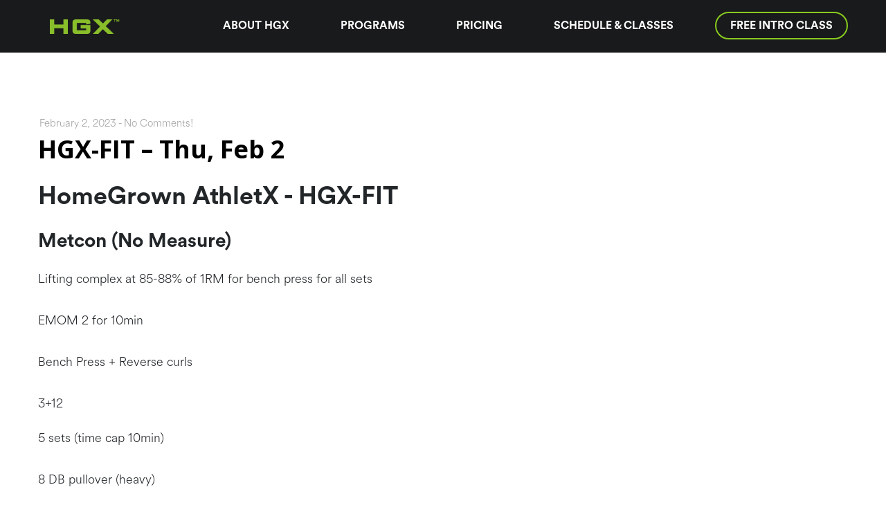

--- FILE ---
content_type: text/html; charset=UTF-8
request_url: http://homegrownathletx.com/hgx-fit-thu-feb-2/
body_size: 12020
content:
<!DOCTYPE html>
<html lang="en-US" data-version="">
	<head>
		<meta charset="UTF-8" />
		<meta name="viewport" content="width=device-width, initial-scale=1.0, maximum-scale=1.0, user-scalable=no" />
		<meta name="description" content="Grown Strong">
		<title>HomeGrown AthletX |  &rsaquo; HGX-FIT &#8211; Thu, Feb 2</title>
		<link rel="pingback" href="http://homegrownathletx.com/xmlrpc.php" />
		<!--[if lt IE 9]><script src="http://html5shim.googlecode.com/svn/trunk/html5.js"></script><![endif]-->
		<link type="text/css" rel="stylesheet" href="http://homegrownathletx.com/wp-content/themes/semplice/css/reset.css">
		<link data-fontset-id="ce-fontset" href="https://fonts.googleapis.com/css?family=Open+Sans:300,300italic,400,400italic,600,600italic,700,700italic" rel="stylesheet" type="text/css"><link data-fontset-id="ce-fontset" href="https://fonts.googleapis.com/css?family=PT+Serif:400,400italic" rel="stylesheet" type="text/css"><style id="ce-fontset" type="text/css">.light,.light_italic{font-family:"Open Sans", Arial, sans-serif;font-weight:300;}.regular,.regular_italic{font-family:"Open Sans", Arial, sans-serif;font-weight:400;}.semibold,.semibold_italic{font-family:"Open Sans", Arial, sans-serif;font-weight:600;}.bold,.bold_italic,strong,b{font-family:"Open Sans", Arial, sans-serif;font-weight:700;}.custom_one,.custom_one_italic{font-family:"PT Serif", Georgia, serif;font-weight:400;}.light_italic, .regular_italic, .semibold_italic, .bold_italic, .custom_one_italic {font-style:italic}.wysiwyg h1, .wysiwyg h2, .wysiwyg h3, .wysiwyg h4, .wysiwyg h5, .wysiwyg h6, .wysiwyg-ce h1, .wysiwyg-ce h2, .wysiwyg-ce h3, .wysiwyg-ce h4, .wysiwyg-ce h5, .wysiwyg-ce h6 { font-weight: 700; }</style>		<link type="text/css" rel="stylesheet" href="http://homegrownathletx.com/wp-content/themes/semplice/style.css">
		<style type="text/css" id="semplice-custom-css">header { top: -70px; }#fullscreen-menu { top: 70px; }#navbar, .controls a, div.loader, div.header-icon, #navbar-bg, .controls a span { height: 70px; }div.logo h1 { line-height: 70px !important; }.controls a svg, div.header-icon { margin-top: 23px !important; }section#blog, .post-password-form, section#not-found { margin-top: 70px !important; }#content-holder, #page-content { margin-top: 70px !important; }.menu-style-nobutton ul li a, nav.standard ul li a { line-height: 70px !important; }.title-top { top: 70px; }.logo svg { margin-top: 24px; }body {background-color: #ffffff !important;}.semplice-share .text { background: #ffffff !important; }.semplice-share .text { color: #888888 !important; }.share-box .semplice-share .text { border-color: #e6e6e6 !important; }.post-heading h2 a, .result-header h3, #category-archives h2 { color: #000000!important ;}.post-heading p, .post-heading p a, #post .wysiwyg .meta p a { color: #a0a0a0!important ;}#comment { background-color: #f9f9f9 !important;}form#commentform textarea, form#commentform input { background-color: #f9f9f9 !important;}form#commentform #submit, form#commentform input, form#commentform textarea { color: #000000 !important; }form#commentform textarea::-webkit-input-placeholder { color: #000000 !important; opacity: .5 !important;}form#commentform textarea::-moz-placeholder { color: #000000 !important; opacity: .5 !important;}form#commentform textarea:-ms-input-placeholder { color: #000000 !important; opacity: .5 !important;}form#commentform textareainput:-moz-placeholder { color: #000000 !important; opacity: .5 !important;}form#commentform input::-webkit-input-placeholder { color: #000000 !important; opacity: .5 !important;}form#commentform input::-moz-placeholder { color: #000000 !important; opacity: .5 !important;}form#commentform input:-ms-input-placeholder { color: #000000 !important; opacity: .5 !important;}form#commentform inputinput:-moz-placeholder { color: #000000 !important; opacity: .5 !important;}form#commentform textarea, form#commentform input { border-color: #e0e0e0 !important;}#post .wysiwyg a.more-link, .description a.more-link { color: #acacac !important; }#post .wysiwyg a.more-link, .description a.more-link { border-color: #e6e6e6!important ;}.edit-reply a { color: #aaaaaa!important ;}.edit-reply a { border-color: #e6e6e6!important ;}.post-divider { background: #e6e6e6!important ;}.post-password-form input, .result-header, #category-archives h4, .comment-content, pre, tt, code, kbd, blockquote, .wysiwyg table, .description table, .wysiwyg-ce table , .wysiwyg table th, .wysiwyg table td, .description table th, .description table td, .wysiwyg-ce table th, .wysiwyg-ce table td { border-color: #e6e6e6!important ;}.search-field { background: #ffffff!important ;}.search-field { border-color: #e6e6e6!important ;}.search-field { color: #000000!important ;}.close-search svg { fill: #000000 !important;}.search-form input::-webkit-input-placeholder { color: #000000 !important; opacity: 1;}.search-form input::-moz-placeholder { color: #000000 !important; opacity: 1;}.search-form input:-ms-input-placeholder { color: #000000 !important; opacity: 1;}.to-the-top a svg { fill: #b2b2b2 !important; }header { top: 0px !important; opacity: 1; }.fade-content, #project-panel-footer, #blog { opacity: 1 }.no-gutter-grid-sizer { width: 8.3333% !important; }.no-gutter-gutter-sizer { width: 0px; }.remove-gutter-yes { margin: 0px !important; }.masonry-span0{ width: 0% !important; float: left; }.masonry-span1{ width: 8.3333% !important; float: left; }.masonry-span2{ width: 16.6667% !important; float: left; }.masonry-span3{ width: 25% !important; float: left; }.masonry-span4{ width: 33.3333% !important; float: left; }.masonry-span5{ width: 41.6667% !important; float: left; }.masonry-span6{ width: 50% !important; float: left; }.masonry-span7{ width: 58.3333% !important; float: left; }.masonry-span8{ width: 66.6667% !important; float: left; }.masonry-span9{ width: 75% !important; float: left; }.masonry-span10{ width: 83.3333% !important; float: left; }.masonry-span11{ width: 91.6667% !important; float: left; }.masonry-span12{ width: 100% !important; float: left; }@media (max-width: 767px) {.masonry-span1, .masonry-span2, .masonry-span3, .masonry-span4, .masonry-span5, .masonry-span6, .masonry-span7, .masonry-span8, .masonry-span9, .masonry-span10, .masonry-span11, .masonry-span12 { width: 100% !important; }}.lightbox-overlay { background-color: rgba(255,255,255,0.98); -webkit-animation: fadein 0.35s; -moz-animation: fadein 0.35s; -ms-animation: fadein 0.35s; -o-animation: fadein 0.35s; animation: fadein 0.35s; }@keyframes fadein { from { background-color: rgba(255,255,255,0); } to { background-color: rgba(255,255,255,0.98); } }@-moz-keyframes fadein { from { background-color: rgba(255,255,255,0); } to { background-color: rgba(255,255,255,0.98); } }@-webkit-keyframes fadein { from { background-color: rgba(255,255,255,0); } to { background-color: rgba(255,255,255,0.98); } }@-ms-keyframes fadein { from { background-color: rgba(255,255,255,0); } to { background-color: rgba(255,255,255,0.98); } }@-o-keyframes fadein { from { background-color: rgba(255,255,255,0); } to { background-color: rgba(255,255,255,0.98); } }.lightbox-arrows .imagelightbox-arrow svg { fill: #777777; }</style>
						<meta name='robots' content='max-image-preview:large' />
<link rel='dns-prefetch' href='//s.w.org' />
<link rel="alternate" type="application/rss+xml" title="HomeGrown AthletX &raquo; HGX-FIT &#8211; Thu, Feb 2 Comments Feed" href="http://homegrownathletx.com/hgx-fit-thu-feb-2/feed/" />
<script type="text/javascript">
window._wpemojiSettings = {"baseUrl":"https:\/\/s.w.org\/images\/core\/emoji\/14.0.0\/72x72\/","ext":".png","svgUrl":"https:\/\/s.w.org\/images\/core\/emoji\/14.0.0\/svg\/","svgExt":".svg","source":{"concatemoji":"http:\/\/homegrownathletx.com\/wp-includes\/js\/wp-emoji-release.min.js?ver=6.0.11"}};
/*! This file is auto-generated */
!function(e,a,t){var n,r,o,i=a.createElement("canvas"),p=i.getContext&&i.getContext("2d");function s(e,t){var a=String.fromCharCode,e=(p.clearRect(0,0,i.width,i.height),p.fillText(a.apply(this,e),0,0),i.toDataURL());return p.clearRect(0,0,i.width,i.height),p.fillText(a.apply(this,t),0,0),e===i.toDataURL()}function c(e){var t=a.createElement("script");t.src=e,t.defer=t.type="text/javascript",a.getElementsByTagName("head")[0].appendChild(t)}for(o=Array("flag","emoji"),t.supports={everything:!0,everythingExceptFlag:!0},r=0;r<o.length;r++)t.supports[o[r]]=function(e){if(!p||!p.fillText)return!1;switch(p.textBaseline="top",p.font="600 32px Arial",e){case"flag":return s([127987,65039,8205,9895,65039],[127987,65039,8203,9895,65039])?!1:!s([55356,56826,55356,56819],[55356,56826,8203,55356,56819])&&!s([55356,57332,56128,56423,56128,56418,56128,56421,56128,56430,56128,56423,56128,56447],[55356,57332,8203,56128,56423,8203,56128,56418,8203,56128,56421,8203,56128,56430,8203,56128,56423,8203,56128,56447]);case"emoji":return!s([129777,127995,8205,129778,127999],[129777,127995,8203,129778,127999])}return!1}(o[r]),t.supports.everything=t.supports.everything&&t.supports[o[r]],"flag"!==o[r]&&(t.supports.everythingExceptFlag=t.supports.everythingExceptFlag&&t.supports[o[r]]);t.supports.everythingExceptFlag=t.supports.everythingExceptFlag&&!t.supports.flag,t.DOMReady=!1,t.readyCallback=function(){t.DOMReady=!0},t.supports.everything||(n=function(){t.readyCallback()},a.addEventListener?(a.addEventListener("DOMContentLoaded",n,!1),e.addEventListener("load",n,!1)):(e.attachEvent("onload",n),a.attachEvent("onreadystatechange",function(){"complete"===a.readyState&&t.readyCallback()})),(e=t.source||{}).concatemoji?c(e.concatemoji):e.wpemoji&&e.twemoji&&(c(e.twemoji),c(e.wpemoji)))}(window,document,window._wpemojiSettings);
</script>
<style type="text/css">
img.wp-smiley,
img.emoji {
	display: inline !important;
	border: none !important;
	box-shadow: none !important;
	height: 1em !important;
	width: 1em !important;
	margin: 0 0.07em !important;
	vertical-align: -0.1em !important;
	background: none !important;
	padding: 0 !important;
}
</style>
	<link rel='stylesheet' id='tribe-common-skeleton-style-css'  href='http://homegrownathletx.com/wp-content/plugins/the-events-calendar/common/src/resources/css/common-skeleton.min.css?ver=4.11.2.1' type='text/css' media='all' />
<link rel='stylesheet' id='tribe-tooltip-css'  href='http://homegrownathletx.com/wp-content/plugins/the-events-calendar/common/src/resources/css/tooltip.min.css?ver=4.11.2.1' type='text/css' media='all' />
<link rel='stylesheet' id='wp-block-library-css'  href='http://homegrownathletx.com/wp-includes/css/dist/block-library/style.min.css?ver=6.0.11' type='text/css' media='all' />
<style id='global-styles-inline-css' type='text/css'>
body{--wp--preset--color--black: #000000;--wp--preset--color--cyan-bluish-gray: #abb8c3;--wp--preset--color--white: #ffffff;--wp--preset--color--pale-pink: #f78da7;--wp--preset--color--vivid-red: #cf2e2e;--wp--preset--color--luminous-vivid-orange: #ff6900;--wp--preset--color--luminous-vivid-amber: #fcb900;--wp--preset--color--light-green-cyan: #7bdcb5;--wp--preset--color--vivid-green-cyan: #00d084;--wp--preset--color--pale-cyan-blue: #8ed1fc;--wp--preset--color--vivid-cyan-blue: #0693e3;--wp--preset--color--vivid-purple: #9b51e0;--wp--preset--gradient--vivid-cyan-blue-to-vivid-purple: linear-gradient(135deg,rgba(6,147,227,1) 0%,rgb(155,81,224) 100%);--wp--preset--gradient--light-green-cyan-to-vivid-green-cyan: linear-gradient(135deg,rgb(122,220,180) 0%,rgb(0,208,130) 100%);--wp--preset--gradient--luminous-vivid-amber-to-luminous-vivid-orange: linear-gradient(135deg,rgba(252,185,0,1) 0%,rgba(255,105,0,1) 100%);--wp--preset--gradient--luminous-vivid-orange-to-vivid-red: linear-gradient(135deg,rgba(255,105,0,1) 0%,rgb(207,46,46) 100%);--wp--preset--gradient--very-light-gray-to-cyan-bluish-gray: linear-gradient(135deg,rgb(238,238,238) 0%,rgb(169,184,195) 100%);--wp--preset--gradient--cool-to-warm-spectrum: linear-gradient(135deg,rgb(74,234,220) 0%,rgb(151,120,209) 20%,rgb(207,42,186) 40%,rgb(238,44,130) 60%,rgb(251,105,98) 80%,rgb(254,248,76) 100%);--wp--preset--gradient--blush-light-purple: linear-gradient(135deg,rgb(255,206,236) 0%,rgb(152,150,240) 100%);--wp--preset--gradient--blush-bordeaux: linear-gradient(135deg,rgb(254,205,165) 0%,rgb(254,45,45) 50%,rgb(107,0,62) 100%);--wp--preset--gradient--luminous-dusk: linear-gradient(135deg,rgb(255,203,112) 0%,rgb(199,81,192) 50%,rgb(65,88,208) 100%);--wp--preset--gradient--pale-ocean: linear-gradient(135deg,rgb(255,245,203) 0%,rgb(182,227,212) 50%,rgb(51,167,181) 100%);--wp--preset--gradient--electric-grass: linear-gradient(135deg,rgb(202,248,128) 0%,rgb(113,206,126) 100%);--wp--preset--gradient--midnight: linear-gradient(135deg,rgb(2,3,129) 0%,rgb(40,116,252) 100%);--wp--preset--duotone--dark-grayscale: url('#wp-duotone-dark-grayscale');--wp--preset--duotone--grayscale: url('#wp-duotone-grayscale');--wp--preset--duotone--purple-yellow: url('#wp-duotone-purple-yellow');--wp--preset--duotone--blue-red: url('#wp-duotone-blue-red');--wp--preset--duotone--midnight: url('#wp-duotone-midnight');--wp--preset--duotone--magenta-yellow: url('#wp-duotone-magenta-yellow');--wp--preset--duotone--purple-green: url('#wp-duotone-purple-green');--wp--preset--duotone--blue-orange: url('#wp-duotone-blue-orange');--wp--preset--font-size--small: 13px;--wp--preset--font-size--medium: 20px;--wp--preset--font-size--large: 36px;--wp--preset--font-size--x-large: 42px;}.has-black-color{color: var(--wp--preset--color--black) !important;}.has-cyan-bluish-gray-color{color: var(--wp--preset--color--cyan-bluish-gray) !important;}.has-white-color{color: var(--wp--preset--color--white) !important;}.has-pale-pink-color{color: var(--wp--preset--color--pale-pink) !important;}.has-vivid-red-color{color: var(--wp--preset--color--vivid-red) !important;}.has-luminous-vivid-orange-color{color: var(--wp--preset--color--luminous-vivid-orange) !important;}.has-luminous-vivid-amber-color{color: var(--wp--preset--color--luminous-vivid-amber) !important;}.has-light-green-cyan-color{color: var(--wp--preset--color--light-green-cyan) !important;}.has-vivid-green-cyan-color{color: var(--wp--preset--color--vivid-green-cyan) !important;}.has-pale-cyan-blue-color{color: var(--wp--preset--color--pale-cyan-blue) !important;}.has-vivid-cyan-blue-color{color: var(--wp--preset--color--vivid-cyan-blue) !important;}.has-vivid-purple-color{color: var(--wp--preset--color--vivid-purple) !important;}.has-black-background-color{background-color: var(--wp--preset--color--black) !important;}.has-cyan-bluish-gray-background-color{background-color: var(--wp--preset--color--cyan-bluish-gray) !important;}.has-white-background-color{background-color: var(--wp--preset--color--white) !important;}.has-pale-pink-background-color{background-color: var(--wp--preset--color--pale-pink) !important;}.has-vivid-red-background-color{background-color: var(--wp--preset--color--vivid-red) !important;}.has-luminous-vivid-orange-background-color{background-color: var(--wp--preset--color--luminous-vivid-orange) !important;}.has-luminous-vivid-amber-background-color{background-color: var(--wp--preset--color--luminous-vivid-amber) !important;}.has-light-green-cyan-background-color{background-color: var(--wp--preset--color--light-green-cyan) !important;}.has-vivid-green-cyan-background-color{background-color: var(--wp--preset--color--vivid-green-cyan) !important;}.has-pale-cyan-blue-background-color{background-color: var(--wp--preset--color--pale-cyan-blue) !important;}.has-vivid-cyan-blue-background-color{background-color: var(--wp--preset--color--vivid-cyan-blue) !important;}.has-vivid-purple-background-color{background-color: var(--wp--preset--color--vivid-purple) !important;}.has-black-border-color{border-color: var(--wp--preset--color--black) !important;}.has-cyan-bluish-gray-border-color{border-color: var(--wp--preset--color--cyan-bluish-gray) !important;}.has-white-border-color{border-color: var(--wp--preset--color--white) !important;}.has-pale-pink-border-color{border-color: var(--wp--preset--color--pale-pink) !important;}.has-vivid-red-border-color{border-color: var(--wp--preset--color--vivid-red) !important;}.has-luminous-vivid-orange-border-color{border-color: var(--wp--preset--color--luminous-vivid-orange) !important;}.has-luminous-vivid-amber-border-color{border-color: var(--wp--preset--color--luminous-vivid-amber) !important;}.has-light-green-cyan-border-color{border-color: var(--wp--preset--color--light-green-cyan) !important;}.has-vivid-green-cyan-border-color{border-color: var(--wp--preset--color--vivid-green-cyan) !important;}.has-pale-cyan-blue-border-color{border-color: var(--wp--preset--color--pale-cyan-blue) !important;}.has-vivid-cyan-blue-border-color{border-color: var(--wp--preset--color--vivid-cyan-blue) !important;}.has-vivid-purple-border-color{border-color: var(--wp--preset--color--vivid-purple) !important;}.has-vivid-cyan-blue-to-vivid-purple-gradient-background{background: var(--wp--preset--gradient--vivid-cyan-blue-to-vivid-purple) !important;}.has-light-green-cyan-to-vivid-green-cyan-gradient-background{background: var(--wp--preset--gradient--light-green-cyan-to-vivid-green-cyan) !important;}.has-luminous-vivid-amber-to-luminous-vivid-orange-gradient-background{background: var(--wp--preset--gradient--luminous-vivid-amber-to-luminous-vivid-orange) !important;}.has-luminous-vivid-orange-to-vivid-red-gradient-background{background: var(--wp--preset--gradient--luminous-vivid-orange-to-vivid-red) !important;}.has-very-light-gray-to-cyan-bluish-gray-gradient-background{background: var(--wp--preset--gradient--very-light-gray-to-cyan-bluish-gray) !important;}.has-cool-to-warm-spectrum-gradient-background{background: var(--wp--preset--gradient--cool-to-warm-spectrum) !important;}.has-blush-light-purple-gradient-background{background: var(--wp--preset--gradient--blush-light-purple) !important;}.has-blush-bordeaux-gradient-background{background: var(--wp--preset--gradient--blush-bordeaux) !important;}.has-luminous-dusk-gradient-background{background: var(--wp--preset--gradient--luminous-dusk) !important;}.has-pale-ocean-gradient-background{background: var(--wp--preset--gradient--pale-ocean) !important;}.has-electric-grass-gradient-background{background: var(--wp--preset--gradient--electric-grass) !important;}.has-midnight-gradient-background{background: var(--wp--preset--gradient--midnight) !important;}.has-small-font-size{font-size: var(--wp--preset--font-size--small) !important;}.has-medium-font-size{font-size: var(--wp--preset--font-size--medium) !important;}.has-large-font-size{font-size: var(--wp--preset--font-size--large) !important;}.has-x-large-font-size{font-size: var(--wp--preset--font-size--x-large) !important;}
</style>
<link rel='stylesheet' id='contact-form-7-css'  href='http://homegrownathletx.com/wp-content/plugins/contact-form-7/includes/css/styles.css?ver=5.1.9' type='text/css' media='all' />
<link rel='stylesheet' id='child-style-css'  href='http://homegrownathletx.com/wp-content/themes/semplice-child-1-1-4/style.css?ver=6.0.11' type='text/css' media='all' />
<link rel='stylesheet' id='mediaelement-css'  href='http://homegrownathletx.com/wp-includes/js/mediaelement/mediaelementplayer-legacy.min.css?ver=4.2.16' type='text/css' media='all' />
<link rel='stylesheet' id='wp-mediaelement-css'  href='http://homegrownathletx.com/wp-includes/js/mediaelement/wp-mediaelement.min.css?ver=6.0.11' type='text/css' media='all' />
<script type='text/javascript' src='http://homegrownathletx.com/wp-includes/js/jquery/jquery.min.js?ver=3.6.0' id='jquery-core-js'></script>
<script type='text/javascript' src='http://homegrownathletx.com/wp-includes/js/jquery/jquery-migrate.min.js?ver=3.3.2' id='jquery-migrate-js'></script>
<link rel="https://api.w.org/" href="http://homegrownathletx.com/wp-json/" /><link rel="alternate" type="application/json" href="http://homegrownathletx.com/wp-json/wp/v2/posts/16396" /><link rel="EditURI" type="application/rsd+xml" title="RSD" href="http://homegrownathletx.com/xmlrpc.php?rsd" />
<link rel="wlwmanifest" type="application/wlwmanifest+xml" href="http://homegrownathletx.com/wp-includes/wlwmanifest.xml" /> 
<meta name="generator" content="WordPress 6.0.11" />
<link rel="canonical" href="http://homegrownathletx.com/hgx-fit-thu-feb-2/" />
<link rel='shortlink' href='http://homegrownathletx.com/?p=16396' />
<link rel="alternate" type="application/json+oembed" href="http://homegrownathletx.com/wp-json/oembed/1.0/embed?url=http%3A%2F%2Fhomegrownathletx.com%2Fhgx-fit-thu-feb-2%2F" />
<link rel="alternate" type="text/xml+oembed" href="http://homegrownathletx.com/wp-json/oembed/1.0/embed?url=http%3A%2F%2Fhomegrownathletx.com%2Fhgx-fit-thu-feb-2%2F&#038;format=xml" />
<meta name="tec-api-version" content="v1"><meta name="tec-api-origin" content="http://homegrownathletx.com"><link rel="https://theeventscalendar.com/" href="http://homegrownathletx.com/wp-json/tribe/events/v1/" /><style type="text/css">.recentcomments a{display:inline !important;padding:0 !important;margin:0 !important;}</style><link rel="icon" href="http://homegrownathletx.com/wp-content/uploads/2017/05/cropped-HGX_Icon-32x32.png" sizes="32x32" />
<link rel="icon" href="http://homegrownathletx.com/wp-content/uploads/2017/05/cropped-HGX_Icon-192x192.png" sizes="192x192" />
<link rel="apple-touch-icon" href="http://homegrownathletx.com/wp-content/uploads/2017/05/cropped-HGX_Icon-180x180.png" />
<meta name="msapplication-TileImage" content="http://homegrownathletx.com/wp-content/uploads/2017/05/cropped-HGX_Icon-270x270.png" />
		<!-- Facebook -->
		<meta property="og:title" content="HomeGrown AthletX &rsaquo; HGX-FIT &#8211; Thu, Feb 2" />
		<meta property="og:url" content="http://homegrownathletx.com/hgx-fit-thu-feb-2/" />
		<meta property="og:site_name" content="HomeGrown AthletX"/>
					<meta itemprop="go:description" property="og:description" content="HomeGrown AthletX - HGX-FITMetcon (No Measure) ..." />
							<meta property="og:image" content="" />
		   
		<!-- bottom admin bar -->
		<style>html{margin-top:0px!important;}#wpadminbar{top:auto!important;bottom:0;}}</style>
	</head>
	<body class="post-template-default single single-post postid-16396 single-format-standard tribe-no-js blog-bg is-blog no-transitions mejs-semplice-ui">
									
<header>
	<div class="container">
					<div class='site-logo'>
				<a href='http://homegrownathletx.com/' title='HomeGrown AthletX' rel='home'>
					<img src='http://homegrownathletx.com/wp-content/uploads/hgx_logo_2020.png' alt='HomeGrown AthletX'>					</a>
			</div>
				<nav>
			<div class="logobg"></div>
			<div class="hidden-xs"><div class="menu-main-menu-container"><ul id="menu-main-menu" class="menu"><li id="menu-item-10314" class="menu-item menu-item-type-post_type menu-item-object-page menu-item-10314"><a href="http://homegrownathletx.com/about/">About HGX</a></li>
<li id="menu-item-10324" class="menu-item menu-item-type-post_type menu-item-object-page menu-item-10324"><a href="http://homegrownathletx.com/programs/">Programs</a></li>
<li id="menu-item-10315" class="menu-item menu-item-type-post_type menu-item-object-page menu-item-10315"><a href="http://homegrownathletx.com/pricing/">Pricing</a></li>
<li id="menu-item-12073" class="menu-item menu-item-type-post_type menu-item-object-page menu-item-12073"><a href="http://homegrownathletx.com/schedule/">Schedule &#038; Classes</a></li>
</ul></div><a href="/free-intro-class/" class="cta outline">Free Intro Class</a>

			</div>
			<div class="visible-xs"><ul class="menu"><li class="page_item page-item-10290"><a href="http://homegrownathletx.com/about/">About HGX</a></li>
<li class="page_item page-item-19793"><a href="http://homegrownathletx.com/free-intro-class/">Free Intro Class</a></li>
<li class="page_item page-item-10226"><a href="http://homegrownathletx.com/">Home Page</a></li>
<li class="page_item page-item-10303"><a href="http://homegrownathletx.com/pricing/">Pricing</a></li>
<li class="page_item page-item-10257"><a href="http://homegrownathletx.com/programs/">Programs</a></li>
<li class="page_item page-item-10542"><a href="http://homegrownathletx.com/schedule/">Schedule &#038; Classes</a></li>
<li class="page_item page-item-10224"><a href="http://homegrownathletx.com/wod/">Workout of the day</a></li>
</ul>
			<div class="contactstuff">
					<p>CONTACT</p>
					<p><a class="item" href="mailto:breanne@hgxfit.com">breanne@hgxfit.com</a></p>
					<p><a class="item" href="tel:+1-650-218-5836">650-218-5836</a></p>
				<p><a href="https://maps.google.com/?q=HomeGrown AthletX 551 Taylor Way unit 3, 4, 5 & 6
San Carlos, CA
94070" target="_blank">Get Directions</a></p>
				</div>
			</div>
			

			

		</nav>
		<div id="hamburger-icon" title="Menu" role="button">
			<span class="line line-1"></span>
			<span class="line line-2"></span>
			<span class="line line-3"></span>
  	</div>
	</div>
</header>		<div id="fullscreen-menu" class="standard-height">
			<div class="menu-inner">
				<nav class=" light">
					<ul id="menu-main-menu-1" class="menu"><li class="menu-item menu-item-type-post_type menu-item-object-page menu-item-10314"><a href="http://homegrownathletx.com/about/">About HGX</a></li>
<li class="menu-item menu-item-type-post_type menu-item-object-page menu-item-10324"><a href="http://homegrownathletx.com/programs/">Programs</a></li>
<li class="menu-item menu-item-type-post_type menu-item-object-page menu-item-10315"><a href="http://homegrownathletx.com/pricing/">Pricing</a></li>
<li class="menu-item menu-item-type-post_type menu-item-object-page menu-item-12073"><a href="http://homegrownathletx.com/schedule/">Schedule &#038; Classes</a></li>
</ul>				</nav>
			</div>
		</div>
		<div id="wrapper">
			<div id="content"><section id="blog" class="fade-content">
	<div class="blog-search">	<div class="container">
		<div class="row">
			<div class="span12"><form role="search" method="get" class="search-form" action="http://homegrownathletx.com/">
	<label>
		<span class="screen-reader-text"><svg version="1.1" id="Ebene_1" xmlns="http://www.w3.org/2000/svg" xmlns:xlink="http://www.w3.org/1999/xlink" x="0px" y="0px"
	 width="40px" height="40px" viewBox="0 0 40 40" enable-background="new 0 0 40 40" xml:space="preserve">
<g>
	<path d="M16,3c7.168,0,13,5.832,13,13s-5.832,13-13,13S3,23.168,3,16S8.832,3,16,3 M16,1C7.716,1,1,7.716,1,16s6.716,15,15,15
		s15-6.716,15-15S24.284,1,16,1L16,1z"/>
</g>
<line fill="none" stroke-width="2" stroke-miterlimit="10" x1="41" y1="41" x2="25.661" y2="25.911"/>
</svg></span>
		<span class="close-search"><a class="search-close"><svg version="1.1" id="Ebene_1" xmlns="http://www.w3.org/2000/svg" xmlns:xlink="http://www.w3.org/1999/xlink" x="0px" y="0px"
	 width="24px" height="24px" viewBox="0 0 24 24" enable-background="new 0 0 24 24" xml:space="preserve">
<g>
	
		<rect x="1.034" y="12" transform="matrix(0.7295 0.684 -0.684 0.7295 11.7953 -4.8264)" width="21.932" height="1"/>
</g>
<g>
	
		<rect x="11.5" y="1.535" transform="matrix(0.6833 0.7301 -0.7301 0.6833 12.9275 -4.8028)" width="1" height="21.931"/>
</g>
</svg>
</a></span>		<input type="search" class="search-field light" placeholder="Search and hit enter" value="" name="s" title="Search for:" />
	</label>
</form></div>
		</div>
			</div>
<div class="post-divider search-divider"></div></div>	<section id="category-archives">
	<div class="container">
		<div class="row">
			<div class="span11">
				<h2 class="bold">Blog Archives</h2>
			</div>
			<div class="span1">
				<a class="archives-close right"><svg version="1.1" id="Ebene_1" xmlns="http://www.w3.org/2000/svg" xmlns:xlink="http://www.w3.org/1999/xlink" x="0px" y="0px"
	 width="20px" height="20px" viewBox="0 0 20 20" enable-background="new 0 0 20 20" xml:space="preserve">
<g>
	
		<rect x="-4.164" y="9.532" transform="matrix(0.706 0.7082 -0.7082 0.706 10.0446 -4.1327)" width="28.329" height="1"/>
</g>
<g>
	<rect x="9.5" y="-4.142" transform="matrix(0.7071 0.7071 -0.7071 0.7071 10 -4.1421)" width="1" height="28.284"/>
</g>
</svg>
</a>
			</div>
		</div>
		<div class="row">
			<div class="span6 archive-heading">
				<h4 class="light first">Latest Posts</h4>
				<nav>
					<ul>
						<li><a href="http://homegrownathletx.com/functional-fitness-crossfit-mon-jan-19/" title="Look Functional Fitness (CrossFit) - Mon, Jan 19" >Functional Fitness (CrossFit) - Mon, Jan 19</a> </li> <li><a href="http://homegrownathletx.com/uniquely-abled-fitness-sun-jan-18/" title="Look Uniquely Abled Fitness - Sun, Jan 18" >Uniquely Abled Fitness - Sun, Jan 18</a> </li> <li><a href="http://homegrownathletx.com/functional-fitness-crossfit-sun-jan-18/" title="Look Functional Fitness (CrossFit) - Sun, Jan 18" >Functional Fitness (CrossFit) - Sun, Jan 18</a> </li> <li><a href="http://homegrownathletx.com/hgx-fit-progressive-overload-accessories-sun-jan-18/" title="Look HGX-FIT (Progressive Overload/Accessories) - Sun, Jan 18" >HGX-FIT (Progressive Overload/Accessories) - Sun, Jan 18</a> </li> <li><a href="http://homegrownathletx.com/functional-fitness-crossfit-sat-jan-17/" title="Look Functional Fitness (CrossFit) - Sat, Jan 17" >Functional Fitness (CrossFit) - Sat, Jan 17</a> </li> <li><a href="http://homegrownathletx.com/functional-fitness-crossfit-fri-jan-16/" title="Look Functional Fitness (CrossFit) - Fri, Jan 16" >Functional Fitness (CrossFit) - Fri, Jan 16</a> </li> <li><a href="http://homegrownathletx.com/uniquely-abled-fitness-fri-jan-16/" title="Look Uniquely Abled Fitness - Fri, Jan 16" >Uniquely Abled Fitness - Fri, Jan 16</a> </li> <li><a href="http://homegrownathletx.com/functional-fitness-crossfit-thu-jan-15/" title="Look Functional Fitness (CrossFit) - Thu, Jan 15" >Functional Fitness (CrossFit) - Thu, Jan 15</a> </li> <li><a href="http://homegrownathletx.com/hgx-fit-progressive-overload-accessories-thu-jan-15/" title="Look HGX-FIT (Progressive Overload/Accessories) - Thu, Jan 15" >HGX-FIT (Progressive Overload/Accessories) - Thu, Jan 15</a> </li> <li><a href="http://homegrownathletx.com/functional-fitness-crossfit-wed-jan-14/" title="Look Functional Fitness (CrossFit) - Wed, Jan 14" >Functional Fitness (CrossFit) - Wed, Jan 14</a> </li> 					</ul>
				</nav>
			</div>
			<div class="span3 archive-heading">
				<h4 class="light">Monthly</h4>
				<nav>
					<ul>
							<li><a href='http://homegrownathletx.com/2026/01/'>January 2026</a></li>
	<li><a href='http://homegrownathletx.com/2025/12/'>December 2025</a></li>
	<li><a href='http://homegrownathletx.com/2025/11/'>November 2025</a></li>
	<li><a href='http://homegrownathletx.com/2025/10/'>October 2025</a></li>
	<li><a href='http://homegrownathletx.com/2025/09/'>September 2025</a></li>
	<li><a href='http://homegrownathletx.com/2025/06/'>June 2025</a></li>
	<li><a href='http://homegrownathletx.com/2025/05/'>May 2025</a></li>
	<li><a href='http://homegrownathletx.com/2025/04/'>April 2025</a></li>
	<li><a href='http://homegrownathletx.com/2025/03/'>March 2025</a></li>
	<li><a href='http://homegrownathletx.com/2025/02/'>February 2025</a></li>
					</ul>
				</nav>
			</div>
			<div class="span3 archive-heading">
				<h4 class="light">Categories</h4>
				<nav>
					<ul>
							<li class="cat-item cat-item-35"><a href="http://homegrownathletx.com/category/blog/">Blog</a>
</li>
	<li class="cat-item cat-item-37"><a href="http://homegrownathletx.com/category/slider/">Slider</a>
</li>
	<li class="cat-item cat-item-1"><a href="http://homegrownathletx.com/category/uncategorized/">Uncategorized</a>
</li>
	<li class="cat-item cat-item-36"><a href="http://homegrownathletx.com/category/wod/">Workout of the Day</a>
</li>
					</ul>
				</nav>
			</div>
		</div>
	</div>
	<div class="post-divider search-divider"></div>
</section>
				<article class="blog-post">
			<div class="container">
				<div id="post" class="row post-16396 post type-post status-publish format-standard hentry category-uncategorized">
	<div class="span12">
		<div class="post-heading ">
			<p><a href="http://homegrownathletx.com/hgx-fit-thu-feb-2/">February 2, 2023</a> - <a href="http://homegrownathletx.com/hgx-fit-thu-feb-2/#respond">No Comments!</a></p>
			<h2 class=" bold left"><a href="http://homegrownathletx.com/hgx-fit-thu-feb-2/">HGX-FIT &#8211; Thu, Feb 2</a></h2>
		</div>
		<div class="wysiwyg no-meta fs-18px h1-fs-42px h2-fs-36px h3-fs-28px h4-fs-24px h5-fs-20px h6-fs-18px ">
			<p><!-- BEGIN WODIFY WODHeaderId+0 --></p>
<h2>HomeGrown AthletX - HGX-FIT</h2>
<p></p>
<h3>Metcon (No Measure)</h3>
<p>Lifting complex at 85-88&#37; of 1RM for bench press for all sets<br />
<br />EMOM 2 for 10min<br />
<br />Bench Press + Reverse curls<br />
<br />3+12</p>
<p>5 sets (time cap 10min)<br />
<br />8 DB pullover (heavy)<br />
<br />10 DB Crush grip bicep curls (heavy)</p>
<p>5 sets (time cap 15min)<br />
<br />10 Ring dips or tricep dips (bench)<br />
<br />12 HIndu push-ups</em></em></em><!-- END WODIFY --></p>
							<div class="meta">
	<p>
		<span>Published by: Breanne Feudale in</span> <a href="http://homegrownathletx.com/category/uncategorized/" rel="category tag">Uncategorized</a>			</p>
</div>
<div class="share-box share-box-blog">
		<div class="row">
		<div class="span12">
			<div class="semplice-share first">
				<div class="text">Facebook</div>
				<div class="button button-facebook">
					<a href="http://www.facebook.com/sharer.php?u=http://homegrownathletx.com/hgx-fit-thu-feb-2/" target="_blank">Share on Facebook</a>
				</div>
			</div>
			<div class="semplice-share">
				<div class="text">Twitter</div>
				<div class="button button-twitter">
					<a href="http://twitter.com/intent/tweet?text=HGX-FIT%20&#8211;%20Thu,%20Feb%202 http://homegrownathletx.com/hgx-fit-thu-feb-2/" target="_blank">Share on Twitter</a>
				</div>
			</div>
			<div class="semplice-share">
				<div class="text">Google+</div>
				<div class="button button-gplusone">
					<a href="https://plus.google.com/share?url=http://homegrownathletx.com/hgx-fit-thu-feb-2/" target="_blank">Share on Google+</a>
				</div>
			</div>
		</div>
	</div>
</div>
					</div>
	</div>
</div>				</div>
		</article>
				<section id="comment">
		<div class="container">
			<div class="row">
				<div class="span12 comment">
					



	<div id="respond" class="comment-respond">
		<h3 id="reply-title" class="comment-reply-title">Leave a Reply <small><a rel="nofollow" id="cancel-comment-reply-link" href="/hgx-fit-thu-feb-2/#respond" style="display:none;">Cancel Reply</a></small></h3><form action="http://homegrownathletx.com/wp-comments-post.php" method="post" id="commentform" class="comment-form"><div class="comment-input"><textarea id="comment-input" class="mb10" name="comment" cols="45" rows="8" placeholder="Your comment*" required email></textarea></div><div class="comment-input"><input id="author" class="input" name="author" type="text" value="" size="30" placeholder="Author*" required /></div>
<div class="comment-input"><input id="email" class="input" name="email" type="email" value="" size="30" placeholder="E-Mail Address*" required /></div>
<div class="comment-input"><input id="url" class="input" name="url" type="text" value="" size="30" placeholder="Website" /></div>
<p class="comment-form-cookies-consent"><input id="wp-comment-cookies-consent" name="wp-comment-cookies-consent" type="checkbox" value="yes" /> <label for="wp-comment-cookies-consent">Save my name, email, and website in this browser for the next time I comment.</label></p>
<p class="form-submit"><input name="submit" type="submit" id="submit" class="submit" value="Post Comment" /> <input type='hidden' name='comment_post_ID' value='16396' id='comment_post_ID' />
<input type='hidden' name='comment_parent' id='comment_parent' value='0' />
</p><p style="display: none !important;" class="akismet-fields-container" data-prefix="ak_"><label>&#916;<textarea name="ak_hp_textarea" cols="45" rows="8" maxlength="100"></textarea></label><input type="hidden" id="ak_js_1" name="ak_js" value="59"/><script>document.getElementById( "ak_js_1" ).setAttribute( "value", ( new Date() ).getTime() );</script></p></form>	</div><!-- #respond -->
	<script type="text/javascript">
	(function($) {
		$(document).ready(function () {
			$("#commentform").validate();
		});
	})(jQuery); 
</script>




				</div>
			</div>
		</div>
	</section>
</section>
			
			<!-- content -->
			</div>
		<!-- wrapper -->
		</div>
		<div class="to-the-top">
			<a class="top-button"><svg version="1.1" id="Ebene_1" xmlns="http://www.w3.org/2000/svg" xmlns:xlink="http://www.w3.org/1999/xlink" x="0px" y="0px"
	 width="53px" height="20px" viewBox="0 0 53 20" enable-background="new 0 0 53 20" xml:space="preserve">
<g id="Ebene_3">
</g>
<g>
	<polygon points="43.886,16.221 42.697,17.687 26.5,4.731 10.303,17.688 9.114,16.221 26.5,2.312 	"/>
</g>
</svg>
</a>
		</div>
		<div class="overlay fade"></div>
				<script>
		( function ( body ) {
			'use strict';
			body.className = body.className.replace( /\btribe-no-js\b/, 'tribe-js' );
		} )( document.body );
		</script>
		<script> /* <![CDATA[ */var tribe_l10n_datatables = {"aria":{"sort_ascending":": activate to sort column ascending","sort_descending":": activate to sort column descending"},"length_menu":"Show _MENU_ entries","empty_table":"No data available in table","info":"Showing _START_ to _END_ of _TOTAL_ entries","info_empty":"Showing 0 to 0 of 0 entries","info_filtered":"(filtered from _MAX_ total entries)","zero_records":"No matching records found","search":"Search:","all_selected_text":"All items on this page were selected. ","select_all_link":"Select all pages","clear_selection":"Clear Selection.","pagination":{"all":"All","next":"Next","previous":"Previous"},"select":{"rows":{"0":"","_":": Selected %d rows","1":": Selected 1 row"}},"datepicker":{"dayNames":["Sunday","Monday","Tuesday","Wednesday","Thursday","Friday","Saturday"],"dayNamesShort":["Sun","Mon","Tue","Wed","Thu","Fri","Sat"],"dayNamesMin":["S","M","T","W","T","F","S"],"monthNames":["January","February","March","April","May","June","July","August","September","October","November","December"],"monthNamesShort":["January","February","March","April","May","June","July","August","September","October","November","December"],"monthNamesMin":["Jan","Feb","Mar","Apr","May","Jun","Jul","Aug","Sep","Oct","Nov","Dec"],"nextText":"Next","prevText":"Prev","currentText":"Today","closeText":"Done","today":"Today","clear":"Clear"}};/* ]]> */ </script><script type='text/javascript' id='contact-form-7-js-extra'>
/* <![CDATA[ */
var wpcf7 = {"apiSettings":{"root":"http:\/\/homegrownathletx.com\/wp-json\/contact-form-7\/v1","namespace":"contact-form-7\/v1"}};
/* ]]> */
</script>
<script type='text/javascript' src='http://homegrownathletx.com/wp-content/plugins/contact-form-7/includes/js/scripts.js?ver=5.1.9' id='contact-form-7-js'></script>
<script type='text/javascript' id='mediaelement-core-js-before'>
var mejsL10n = {"language":"en","strings":{"mejs.download-file":"Download File","mejs.install-flash":"You are using a browser that does not have Flash player enabled or installed. Please turn on your Flash player plugin or download the latest version from https:\/\/get.adobe.com\/flashplayer\/","mejs.fullscreen":"Fullscreen","mejs.play":"Play","mejs.pause":"Pause","mejs.time-slider":"Time Slider","mejs.time-help-text":"Use Left\/Right Arrow keys to advance one second, Up\/Down arrows to advance ten seconds.","mejs.live-broadcast":"Live Broadcast","mejs.volume-help-text":"Use Up\/Down Arrow keys to increase or decrease volume.","mejs.unmute":"Unmute","mejs.mute":"Mute","mejs.volume-slider":"Volume Slider","mejs.video-player":"Video Player","mejs.audio-player":"Audio Player","mejs.captions-subtitles":"Captions\/Subtitles","mejs.captions-chapters":"Chapters","mejs.none":"None","mejs.afrikaans":"Afrikaans","mejs.albanian":"Albanian","mejs.arabic":"Arabic","mejs.belarusian":"Belarusian","mejs.bulgarian":"Bulgarian","mejs.catalan":"Catalan","mejs.chinese":"Chinese","mejs.chinese-simplified":"Chinese (Simplified)","mejs.chinese-traditional":"Chinese (Traditional)","mejs.croatian":"Croatian","mejs.czech":"Czech","mejs.danish":"Danish","mejs.dutch":"Dutch","mejs.english":"English","mejs.estonian":"Estonian","mejs.filipino":"Filipino","mejs.finnish":"Finnish","mejs.french":"French","mejs.galician":"Galician","mejs.german":"German","mejs.greek":"Greek","mejs.haitian-creole":"Haitian Creole","mejs.hebrew":"Hebrew","mejs.hindi":"Hindi","mejs.hungarian":"Hungarian","mejs.icelandic":"Icelandic","mejs.indonesian":"Indonesian","mejs.irish":"Irish","mejs.italian":"Italian","mejs.japanese":"Japanese","mejs.korean":"Korean","mejs.latvian":"Latvian","mejs.lithuanian":"Lithuanian","mejs.macedonian":"Macedonian","mejs.malay":"Malay","mejs.maltese":"Maltese","mejs.norwegian":"Norwegian","mejs.persian":"Persian","mejs.polish":"Polish","mejs.portuguese":"Portuguese","mejs.romanian":"Romanian","mejs.russian":"Russian","mejs.serbian":"Serbian","mejs.slovak":"Slovak","mejs.slovenian":"Slovenian","mejs.spanish":"Spanish","mejs.swahili":"Swahili","mejs.swedish":"Swedish","mejs.tagalog":"Tagalog","mejs.thai":"Thai","mejs.turkish":"Turkish","mejs.ukrainian":"Ukrainian","mejs.vietnamese":"Vietnamese","mejs.welsh":"Welsh","mejs.yiddish":"Yiddish"}};
</script>
<script type='text/javascript' src='http://homegrownathletx.com/wp-includes/js/mediaelement/mediaelement-and-player.min.js?ver=4.2.16' id='mediaelement-core-js'></script>
<script type='text/javascript' src='http://homegrownathletx.com/wp-includes/js/mediaelement/mediaelement-migrate.min.js?ver=6.0.11' id='mediaelement-migrate-js'></script>
<script type='text/javascript' id='mediaelement-js-extra'>
/* <![CDATA[ */
var _wpmejsSettings = {"pluginPath":"\/wp-includes\/js\/mediaelement\/","classPrefix":"mejs-","stretching":"responsive"};
/* ]]> */
</script>
<script type='text/javascript' src='http://homegrownathletx.com/wp-includes/js/mediaelement/wp-mediaelement.min.js?ver=6.0.11' id='wp-mediaelement-js'></script>
<script type='text/javascript' id='semplice-minified-scripts-js-extra'>
/* <![CDATA[ */
var semplice = {"gallery_prev":"<svg version=\"1.1\" id=\"Ebene_1\" xmlns=\"http:\/\/www.w3.org\/2000\/svg\" xmlns:xlink=\"http:\/\/www.w3.org\/1999\/xlink\" x=\"0px\" y=\"0px\"\r\n\twidth=\"18px\" height=\"40px\"  viewBox=\"0 0 18 40\" enable-background=\"new 0 0 18 40\" xml:space=\"preserve\">\r\n<g id=\"Ebene_2\">\r\n\t<g>\r\n\t\t<polygon points=\"16.3,40 0.3,20 16.3,0 17.7,1 2.5,20 17.7,39 \t\t\"\/>\r\n\t<\/g>\r\n<\/g>\r\n<\/svg>\r\n","gallery_next":"<svg version=\"1.1\" id=\"Ebene_1\" xmlns=\"http:\/\/www.w3.org\/2000\/svg\" xmlns:xlink=\"http:\/\/www.w3.org\/1999\/xlink\" x=\"0px\" y=\"0px\"\r\n\twidth=\"18px\" height=\"40px\" viewBox=\"0 0 18 40\" enable-background=\"new 0 0 18 40\" xml:space=\"preserve\">\r\n<g id=\"Ebene_2\">\r\n\t<g>\r\n\t\t<polygon points=\"0.3,39 15.5,20 0.3,1 1.7,0 17.7,20 1.7,40 \t\t\"\/>\r\n\t<\/g>\r\n<\/g>\r\n<\/svg>\r\n","lightbox_prev":"<svg xmlns=\"http:\/\/www.w3.org\/2000\/svg\" xmlns:xlink=\"http:\/\/www.w3.org\/1999\/xlink\" preserveAspectRatio=\"xMidYMid\" width=\"30\" height=\"20\" viewBox=\"0 0 30 20\">\n  <path d=\"M29.255,10.804 L2.624,10.804 L10.327,18.696 C10.619,18.995 10.619,19.481 10.327,19.780 C10.181,19.930 9.989,20.005 9.798,20.005 C9.607,20.005 9.415,19.930 9.269,19.780 L0.290,10.580 C0.220,10.509 0.165,10.424 0.127,10.330 C0.090,10.238 0.071,10.141 0.071,10.043 C0.071,10.041 0.070,10.039 0.070,10.037 C0.070,10.035 0.071,10.034 0.071,10.032 C0.071,9.934 0.090,9.836 0.127,9.745 C0.165,9.650 0.220,9.565 0.290,9.494 L9.269,0.294 C9.561,-0.005 10.035,-0.005 10.327,0.294 C10.619,0.594 10.619,1.079 10.327,1.378 L2.624,9.270 L29.255,9.270 C29.669,9.270 30.003,9.613 30.003,10.037 C30.003,10.461 29.669,10.804 29.255,10.804 Z\"\/>\n<\/svg>\n","lightbox_next":"<svg xmlns=\"http:\/\/www.w3.org\/2000\/svg\" xmlns:xlink=\"http:\/\/www.w3.org\/1999\/xlink\" preserveAspectRatio=\"xMidYMid\" width=\"30\" height=\"20\" viewBox=\"0 0 30 20\">\n  <path d=\"M29.873,9.745 C29.910,9.836 29.929,9.934 29.929,10.032 C29.929,10.034 29.930,10.035 29.930,10.037 C29.930,10.039 29.929,10.041 29.929,10.043 C29.929,10.141 29.910,10.238 29.873,10.330 C29.835,10.424 29.780,10.509 29.710,10.580 L20.731,19.780 C20.585,19.930 20.393,20.005 20.202,20.005 C20.011,20.005 19.819,19.930 19.673,19.780 C19.381,19.481 19.381,18.995 19.673,18.696 L27.376,10.804 L0.745,10.804 C0.331,10.804 -0.003,10.461 -0.003,10.037 C-0.003,9.613 0.331,9.270 0.745,9.270 L27.376,9.270 L19.673,1.378 C19.381,1.079 19.381,0.594 19.673,0.294 C19.965,-0.005 20.439,-0.005 20.731,0.294 L29.710,9.494 C29.780,9.565 29.835,9.650 29.873,9.745 Z\"\/>\n<\/svg>\n"};
/* ]]> */
</script>
<script type='text/javascript' src='http://homegrownathletx.com/wp-content/themes/semplice/js/scripts.min.js?ver=6.0.11' id='semplice-minified-scripts-js'></script>
		
    
    
   <section id="randomquote" class="brand-bg">
		<div class="container">
			<div class="row">
				<div class="text-center span10 offset1">
					<p class="lead">
						The dream is free. The hustle is sold separately.					</p>
									</div>
			</div>
			<div class="row">
				<a href="#form-overlay" class="cta outline light lg center">Let's chat</a>			</div>
		</div>
	</section>

</div>
<footer id="main-footer">
	<div class="left-col">
		<div class="contain-left">
								<div class="thelogo">
					<img src='http://homegrownathletx.com/wp-content/uploads/hgx_logo_2020.png' alt='HomeGrown AthletX'>
				</div>
								
			<div class="span4 deets">
				<p>
					<a class="tel" href="tel:+1-650-218-5836">650-218-5836</a>
				</p>
				<p>
					<a class="email" href="mailto:breanne@hgxfit.com">breanne@hgxfit.com</a>
				</p>
				<p>
					551 Taylor Way unit 3, 4, 5 & 6<br />
San Carlos, CA<br />
94070				</p>
				<div class="soc">
					<a class="socicon-facebook" href="https://www.facebook.com/SanCarlosCrossFit/" target="_blank"></a>
					<a class="socicon-instagram" href="https://www.instagram.com/hgxfit/" target="_blank"></a>
					<a class="socicon-twitter" href="" target="_blank"></a>
				</div>

			</div>
			<div class="span4">
				<div class="menu"><ul>
<li class="page_item page-item-10290"><a href="http://homegrownathletx.com/about/">About HGX</a></li>
<li class="page_item page-item-19793"><a href="http://homegrownathletx.com/free-intro-class/">Free Intro Class</a></li>
<li class="page_item page-item-10226"><a href="http://homegrownathletx.com/">Home Page</a></li>
<li class="page_item page-item-10303"><a href="http://homegrownathletx.com/pricing/">Pricing</a></li>
<li class="page_item page-item-10257"><a href="http://homegrownathletx.com/programs/">Programs</a></li>
<li class="page_item page-item-10542"><a href="http://homegrownathletx.com/schedule/">Schedule &#038; Classes</a></li>
<li class="page_item page-item-10224"><a href="http://homegrownathletx.com/wod/">Workout of the day</a></li>
</ul></div>
			</div>
			<div class="span4 hidden-md">
				<div class="menu"><ul>
<li class="page_item page-item-10290"><a href="http://homegrownathletx.com/about/">About HGX</a></li>
<li class="page_item page-item-19793"><a href="http://homegrownathletx.com/free-intro-class/">Free Intro Class</a></li>
<li class="page_item page-item-10226"><a href="http://homegrownathletx.com/">Home Page</a></li>
<li class="page_item page-item-10303"><a href="http://homegrownathletx.com/pricing/">Pricing</a></li>
<li class="page_item page-item-10257"><a href="http://homegrownathletx.com/programs/">Programs</a></li>
<li class="page_item page-item-10542"><a href="http://homegrownathletx.com/schedule/">Schedule &#038; Classes</a></li>
<li class="page_item page-item-10224"><a href="http://homegrownathletx.com/wod/">Workout of the day</a></li>
</ul></div>
			</div>
		</div>
		<div class="friends">
			<p>Partners &amp; Friends</p>
			<img src="http://homegrownathletx.com/wp-content/themes/semplice-child-1-1-4/images/friends.png" />
		</div>
		<div class="copy">
			<p>&copy; HomeGrown AthletX 2026</p>
		</div>
	</div>
	<div class="right-col">
		<div class="contain-right">
						<div class="visible-sm">
				<p>
					<a class="tel" href="tel:+1-650-218-5836">650-218-5836</a>
				</p>
				<p>
					<a class="email" href="mailto:breanne@hgxfit.com">breanne@hgxfit.com</a>
				</p>
			</div>
		</div>
	</div>
</footer>
<div id="form-overlay">
	<div class="leftbg" style="background-image: url(http://homegrownathletx.com/wp-content/themes/semplice-child-1-1-4/images/overlay-bg.jpg);"></div>
	<div class="container">
		<div class="row">
			<div class="span12">
								<div class="thelogo">
					<img src='http://homegrownathletx.com/wp-content/uploads/hgx_logo_2020.png' alt='HomeGrown AthletX'>
				</div>
								<div class="close-button">
					<p>Close</p>
					<span class="first"> </span>
					<span class="second"> </span>
				</div>
		</div>
		</div>
		<div class="row content">
			<div class="span5 content">
				<p class="pretext">Give us a call or shoot us a text</p>
				<a class="item" href="tel:+1-650-218-5836">650-218-5836</a>
				
				<p class="pretext">Send us an email</p>
				<a class="item" href="mailto:breanne@hgxfit.com">breanne@hgxfit.com</a>
				<p class="pretext">Drop on by</p>
				<p class="item">551 Taylor Way unit 3, 4, 5 & 6<br />
San Carlos, CA<br />
94070</p>
			</div>
			<div class="span1">&nbsp;</div>
			<div class="span5">
							</div>
		</div>
	</div>
</div>
</div>
<script src="http://homegrownathletx.com/wp-content/themes/semplice-child-1-1-4/js/global.js"></script>	</body>
</html>

--- FILE ---
content_type: text/css
request_url: http://homegrownathletx.com/wp-content/themes/semplice-child-1-1-4/style.css?ver=6.0.11
body_size: 1060
content:
/*
	Theme Name: Semplice Child Theme
	Description: Child Theme for Semplice
	Author: Your name
	Template: semplice
	Version 1.1.4
*/

@import url('scss/style.css');

/* Custom CSS Start */
.archives-button, .search-button { display: none; }
/* Custom CSS End */
.span3 a, .span4 a, [class*="-span4"] a, #intro .span6 a {
    font-size: 12px;
    text-transform: uppercase;
    border-bottom: 2px solid #88CA1F;
    color: #222629;
    font-weight: 600;
}
#quotes .preamble-icon {
    margin: 0 auto;
    margin-top: calc(50% - 480px);
}
#getstarted #section1 .learnmore-link, #getstarted #section2 .learnmore-link { font-weight: 600; }
@media (max-width: 1199px) {
	.span4 {
		width: 284px;
	}
}
@media (max-width: 768px) {
 #quotes .preamble-icon {
  margin-top: 0;
 }

}
@media (min-width: 768px) {
.coach-contain {
overflow-y: scroll !important;
}
}
@media (min-width: 768px) {
.coach-contain .content {
	
    float: left;
    display: block;
    width: calc(100% - 331px);

}
}
#themap p, #themap h2 {
    color: #FFFFFF;
    text-shadow: none !important;
    font-weight: 600;
}
@media (max-width: 768px) {
	header {
		background-color: #191A1B;
		top: 0px !important;
		
	}
	header.downward {
		top: 0px !important;
	}
}
@media (min-width: 980px) {
#getstarted #section1 img, #getstarted #section2 img {
    position: absolute;
    bottom: 0;
    left: 0;
    width: auto;
    height: auto;
    min-height: 100vh;
    min-width: 100vw;
}
#getstarted #section2 .whitebox {
    bottom: 0px;
    right: 0;
}
#getstarted #section2 .content {
    z-index: 2;
    bottom: 0px;
    right: 0;
}
#getstarted #section1, #getstarted #section2 {
    position: relative;
    height: 100vh;
    overflow: hidden;
}
#getstarted #section2 {
	margin-bottom: 0px;
}
}
@media (max-width: 767px) {
.full-bio.active {
    height: auto;
}
}
.coach a .name {
    font-weight: 600;
}
#aboutus #intro {
    margin-bottom: -50px;
}

/*changes to plans and pricing*/
@media (min-width: 980px) {
#plansandpricing .prices .tier:nth-child(n+2) {
    border-left: none;
	}
	#plansandpricing .prices {
		border-left: 1px solid #CFCFCF;
		box-sizing: border-box;
		padding-left: 40px;
		padding-right: 10px;
	}
}
#plansandpricing .prices .tier {
    width: 100%;
    display: block;
    padding: 10px;
    vertical-align: top;
    text-align: left;
}
#plansandpricing .prices .tiertitle {
    text-transform: uppercase;
    display: inline-block;
    max-width: none;
    font-weight: bold;
}
#plansandpricing .prices .price {
    font-size: 30px;
    color: #88CA1F;
    font-weight: bold;
}
#plansandpricing #plans p {
    margin-bottom: 10px;
}
#plansandpricing .prices .price .dollar {
    font-size: 0.7em;
    position: relative;
    top: 0px;
}
#plans a.cta.lg {
    margin-top: 20px;
}